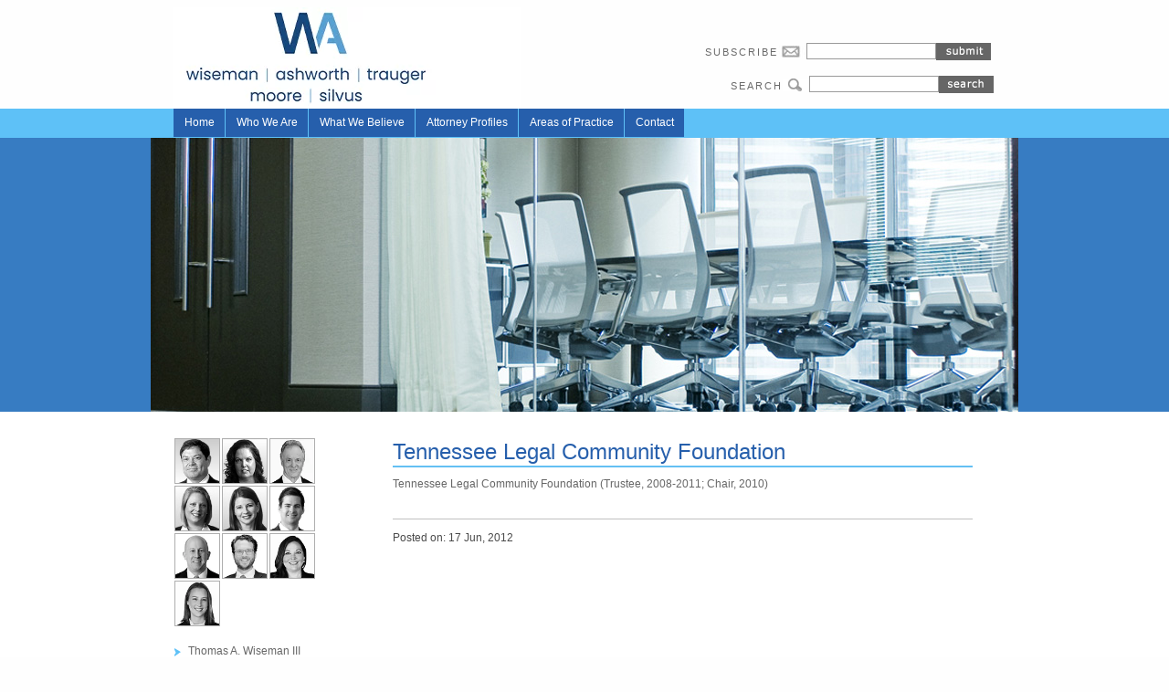

--- FILE ---
content_type: text/html; charset=UTF-8
request_url: https://watlawgroup.com/tennessee-legal-community-foundation/
body_size: 6183
content:
<!DOCTYPE html PUBLIC "-//W3C//DTD XHTML 1.0 Transitional//EN" "http://www.w3.org/TR/xhtml1/DTD/xhtml1-transitional.dtd"><html xmlns="http://www.w3.org/1999/xhtml"><head profile="http://gmpg.org/xfn/11"><title>Tennessee Legal Community FoundationTennessee Legal Community Foundation | Wiseman Ashworth Law Group | Nashville, TN Law Firm</title><meta http-equiv="Content-Type" content="text/html; charset=UTF-8" /><meta name="robots" content="follow, all" /><meta name="description" content="" /><meta name="keywords" content="" /><link rel="Shortcut Icon" href="https://watlawgroup.com/favicon.ico" type="image/x-icon" /> <link rel="pingback" href="https://watlawgroup.com/xmlrpc.php" />	<link rel='archives' title='September 2023' href='https://watlawgroup.com/2023/09/' />
	<link rel='archives' title='August 2023' href='https://watlawgroup.com/2023/08/' />
	<link rel='archives' title='January 2023' href='https://watlawgroup.com/2023/01/' />
	<link rel='archives' title='September 2022' href='https://watlawgroup.com/2022/09/' />
	<link rel='archives' title='March 2022' href='https://watlawgroup.com/2022/03/' />
	<link rel='archives' title='August 2021' href='https://watlawgroup.com/2021/08/' />
	<link rel='archives' title='July 2021' href='https://watlawgroup.com/2021/07/' />
	<link rel='archives' title='May 2021' href='https://watlawgroup.com/2021/05/' />
	<link rel='archives' title='January 2021' href='https://watlawgroup.com/2021/01/' />
	<link rel='archives' title='January 2020' href='https://watlawgroup.com/2020/01/' />
	<link rel='archives' title='November 2019' href='https://watlawgroup.com/2019/11/' />
	<link rel='archives' title='October 2019' href='https://watlawgroup.com/2019/10/' />
	<link rel='archives' title='March 2019' href='https://watlawgroup.com/2019/03/' />
	<link rel='archives' title='September 2018' href='https://watlawgroup.com/2018/09/' />
	<link rel='archives' title='February 2018' href='https://watlawgroup.com/2018/02/' />
	<link rel='archives' title='August 2017' href='https://watlawgroup.com/2017/08/' />
	<link rel='archives' title='July 2017' href='https://watlawgroup.com/2017/07/' />
	<link rel='archives' title='June 2017' href='https://watlawgroup.com/2017/06/' />
	<link rel='archives' title='March 2017' href='https://watlawgroup.com/2017/03/' />
	<link rel='archives' title='February 2017' href='https://watlawgroup.com/2017/02/' />
	<link rel='archives' title='January 2017' href='https://watlawgroup.com/2017/01/' />
	<link rel='archives' title='November 2016' href='https://watlawgroup.com/2016/11/' />
	<link rel='archives' title='September 2016' href='https://watlawgroup.com/2016/09/' />
	<link rel='archives' title='August 2016' href='https://watlawgroup.com/2016/08/' />
	<link rel='archives' title='July 2016' href='https://watlawgroup.com/2016/07/' />
	<link rel='archives' title='June 2016' href='https://watlawgroup.com/2016/06/' />
	<link rel='archives' title='May 2016' href='https://watlawgroup.com/2016/05/' />
	<link rel='archives' title='February 2016' href='https://watlawgroup.com/2016/02/' />
	<link rel='archives' title='January 2016' href='https://watlawgroup.com/2016/01/' />
	<link rel='archives' title='November 2015' href='https://watlawgroup.com/2015/11/' />
	<link rel='archives' title='August 2015' href='https://watlawgroup.com/2015/08/' />
	<link rel='archives' title='June 2015' href='https://watlawgroup.com/2015/06/' />
	<link rel='archives' title='May 2015' href='https://watlawgroup.com/2015/05/' />
	<link rel='archives' title='April 2015' href='https://watlawgroup.com/2015/04/' />
	<link rel='archives' title='March 2015' href='https://watlawgroup.com/2015/03/' />
	<link rel='archives' title='December 2014' href='https://watlawgroup.com/2014/12/' />
	<link rel='archives' title='September 2013' href='https://watlawgroup.com/2013/09/' />
	<link rel='archives' title='January 2013' href='https://watlawgroup.com/2013/01/' />
	<link rel='archives' title='June 2012' href='https://watlawgroup.com/2012/06/' />
	<link rel='archives' title='March 2012' href='https://watlawgroup.com/2012/03/' />
	<link rel='archives' title='November 2011' href='https://watlawgroup.com/2011/11/' />
<meta name='robots' content='max-image-preview:large' />

<link rel="alternate" type="application/rss+xml" title="Wiseman Ashworth Trauger Moore Silvus &raquo; Feed" href="https://watlawgroup.com/feed/" />
<link rel="alternate" type="application/rss+xml" title="Wiseman Ashworth Trauger Moore Silvus &raquo; Comments Feed" href="https://watlawgroup.com/comments/feed/" />
<link rel="alternate" title="oEmbed (JSON)" type="application/json+oembed" href="https://watlawgroup.com/wp-json/oembed/1.0/embed?url=https%3A%2F%2Fwatlawgroup.com%2Ftennessee-legal-community-foundation%2F" />
<link rel="alternate" title="oEmbed (XML)" type="text/xml+oembed" href="https://watlawgroup.com/wp-json/oembed/1.0/embed?url=https%3A%2F%2Fwatlawgroup.com%2Ftennessee-legal-community-foundation%2F&#038;format=xml" />
<style id='wp-img-auto-sizes-contain-inline-css' type='text/css'>
img:is([sizes=auto i],[sizes^="auto," i]){contain-intrinsic-size:3000px 1500px}
/*# sourceURL=wp-img-auto-sizes-contain-inline-css */
</style>
<style id='wp-emoji-styles-inline-css' type='text/css'>

	img.wp-smiley, img.emoji {
		display: inline !important;
		border: none !important;
		box-shadow: none !important;
		height: 1em !important;
		width: 1em !important;
		margin: 0 0.07em !important;
		vertical-align: -0.1em !important;
		background: none !important;
		padding: 0 !important;
	}
/*# sourceURL=wp-emoji-styles-inline-css */
</style>
<style id='wp-block-library-inline-css' type='text/css'>
:root{--wp-block-synced-color:#7a00df;--wp-block-synced-color--rgb:122,0,223;--wp-bound-block-color:var(--wp-block-synced-color);--wp-editor-canvas-background:#ddd;--wp-admin-theme-color:#007cba;--wp-admin-theme-color--rgb:0,124,186;--wp-admin-theme-color-darker-10:#006ba1;--wp-admin-theme-color-darker-10--rgb:0,107,160.5;--wp-admin-theme-color-darker-20:#005a87;--wp-admin-theme-color-darker-20--rgb:0,90,135;--wp-admin-border-width-focus:2px}@media (min-resolution:192dpi){:root{--wp-admin-border-width-focus:1.5px}}.wp-element-button{cursor:pointer}:root .has-very-light-gray-background-color{background-color:#eee}:root .has-very-dark-gray-background-color{background-color:#313131}:root .has-very-light-gray-color{color:#eee}:root .has-very-dark-gray-color{color:#313131}:root .has-vivid-green-cyan-to-vivid-cyan-blue-gradient-background{background:linear-gradient(135deg,#00d084,#0693e3)}:root .has-purple-crush-gradient-background{background:linear-gradient(135deg,#34e2e4,#4721fb 50%,#ab1dfe)}:root .has-hazy-dawn-gradient-background{background:linear-gradient(135deg,#faaca8,#dad0ec)}:root .has-subdued-olive-gradient-background{background:linear-gradient(135deg,#fafae1,#67a671)}:root .has-atomic-cream-gradient-background{background:linear-gradient(135deg,#fdd79a,#004a59)}:root .has-nightshade-gradient-background{background:linear-gradient(135deg,#330968,#31cdcf)}:root .has-midnight-gradient-background{background:linear-gradient(135deg,#020381,#2874fc)}:root{--wp--preset--font-size--normal:16px;--wp--preset--font-size--huge:42px}.has-regular-font-size{font-size:1em}.has-larger-font-size{font-size:2.625em}.has-normal-font-size{font-size:var(--wp--preset--font-size--normal)}.has-huge-font-size{font-size:var(--wp--preset--font-size--huge)}.has-text-align-center{text-align:center}.has-text-align-left{text-align:left}.has-text-align-right{text-align:right}.has-fit-text{white-space:nowrap!important}#end-resizable-editor-section{display:none}.aligncenter{clear:both}.items-justified-left{justify-content:flex-start}.items-justified-center{justify-content:center}.items-justified-right{justify-content:flex-end}.items-justified-space-between{justify-content:space-between}.screen-reader-text{border:0;clip-path:inset(50%);height:1px;margin:-1px;overflow:hidden;padding:0;position:absolute;width:1px;word-wrap:normal!important}.screen-reader-text:focus{background-color:#ddd;clip-path:none;color:#444;display:block;font-size:1em;height:auto;left:5px;line-height:normal;padding:15px 23px 14px;text-decoration:none;top:5px;width:auto;z-index:100000}html :where(.has-border-color){border-style:solid}html :where([style*=border-top-color]){border-top-style:solid}html :where([style*=border-right-color]){border-right-style:solid}html :where([style*=border-bottom-color]){border-bottom-style:solid}html :where([style*=border-left-color]){border-left-style:solid}html :where([style*=border-width]){border-style:solid}html :where([style*=border-top-width]){border-top-style:solid}html :where([style*=border-right-width]){border-right-style:solid}html :where([style*=border-bottom-width]){border-bottom-style:solid}html :where([style*=border-left-width]){border-left-style:solid}html :where(img[class*=wp-image-]){height:auto;max-width:100%}:where(figure){margin:0 0 1em}html :where(.is-position-sticky){--wp-admin--admin-bar--position-offset:var(--wp-admin--admin-bar--height,0px)}@media screen and (max-width:600px){html :where(.is-position-sticky){--wp-admin--admin-bar--position-offset:0px}}

/*# sourceURL=wp-block-library-inline-css */
</style>
<style id='classic-theme-styles-inline-css' type='text/css'>
/*! This file is auto-generated */
.wp-block-button__link{color:#fff;background-color:#32373c;border-radius:9999px;box-shadow:none;text-decoration:none;padding:calc(.667em + 2px) calc(1.333em + 2px);font-size:1.125em}.wp-block-file__button{background:#32373c;color:#fff;text-decoration:none}
/*# sourceURL=/wp-includes/css/classic-themes.min.css */
</style>
<link rel='stylesheet' id='msl-main-css' href='https://watlawgroup.com/wp-content/plugins/master-slider/public/assets/css/masterslider.main.css?ver=3.11.0' type='text/css' media='all' />
<link rel='stylesheet' id='msl-custom-css' href='https://watlawgroup.com/wp-content/uploads/master-slider/custom.css?ver=3.2' type='text/css' media='all' />
<link rel="https://api.w.org/" href="https://watlawgroup.com/wp-json/" /><link rel="alternate" title="JSON" type="application/json" href="https://watlawgroup.com/wp-json/wp/v2/posts/292" /><link rel="EditURI" type="application/rsd+xml" title="RSD" href="https://watlawgroup.com/xmlrpc.php?rsd" />
<meta name="generator" content="WordPress 6.9" />
<link rel="canonical" href="https://watlawgroup.com/tennessee-legal-community-foundation/" />
<link rel='shortlink' href='https://watlawgroup.com/?p=292' />
<script>var ms_grabbing_curosr = 'https://watlawgroup.com/wp-content/plugins/master-slider/public/assets/css/common/grabbing.cur', ms_grab_curosr = 'https://watlawgroup.com/wp-content/plugins/master-slider/public/assets/css/common/grab.cur';</script>
<meta name="generator" content="MasterSlider 3.11.0 - Responsive Touch Image Slider | avt.li/msf" />
<script type="text/javascript">
(function(url){
	if(/(?:Chrome\/26\.0\.1410\.63 Safari\/537\.31|WordfenceTestMonBot)/.test(navigator.userAgent)){ return; }
	var addEvent = function(evt, handler) {
		if (window.addEventListener) {
			document.addEventListener(evt, handler, false);
		} else if (window.attachEvent) {
			document.attachEvent('on' + evt, handler);
		}
	};
	var removeEvent = function(evt, handler) {
		if (window.removeEventListener) {
			document.removeEventListener(evt, handler, false);
		} else if (window.detachEvent) {
			document.detachEvent('on' + evt, handler);
		}
	};
	var evts = 'contextmenu dblclick drag dragend dragenter dragleave dragover dragstart drop keydown keypress keyup mousedown mousemove mouseout mouseover mouseup mousewheel scroll'.split(' ');
	var logHuman = function() {
		if (window.wfLogHumanRan) { return; }
		window.wfLogHumanRan = true;
		var wfscr = document.createElement('script');
		wfscr.type = 'text/javascript';
		wfscr.async = true;
		wfscr.src = url + '&r=' + Math.random();
		(document.getElementsByTagName('head')[0]||document.getElementsByTagName('body')[0]).appendChild(wfscr);
		for (var i = 0; i < evts.length; i++) {
			removeEvent(evts[i], logHuman);
		}
	};
	for (var i = 0; i < evts.length; i++) {
		addEvent(evts[i], logHuman);
	}
})('//watlawgroup.com/?wordfence_lh=1&hid=DB931AEA69FC9B823654CFD2B518F0B1');
</script><link rel="icon" href="https://watlawgroup.com/wp-content/uploads/cropped-wiseman-fav-32x32.jpg" sizes="32x32" />
<link rel="icon" href="https://watlawgroup.com/wp-content/uploads/cropped-wiseman-fav-192x192.jpg" sizes="192x192" />
<link rel="apple-touch-icon" href="https://watlawgroup.com/wp-content/uploads/cropped-wiseman-fav-180x180.jpg" />
<meta name="msapplication-TileImage" content="https://watlawgroup.com/wp-content/uploads/cropped-wiseman-fav-270x270.jpg" />
<style type="text/css" media="screen"><!-- @import url( https://watlawgroup.com/wp-content/themes/Wiseman-Ashworth-theme/style.css ); --></style><script type="text/javascript" src="https://watlawgroup.com/tabcontent.js"></script><script language="javascript" type="text/javascript"><!--function val_form()	{	err = 0;	msg = "";	reExp = new RegExp("[\\w\_-]+@[\\w\_-]+\\.[\\w\_-]+");	if (!(reExp.test(document.contactform.email.value)))		{		err = 1;		msg = msg + "Email missing or not in correct format\n";		}	if (err)		{		alert(msg);		return false;		}	return true;	}//--></script><meta name="generator" content="WP Rocket 3.20.3" data-wpr-features="wpr_preload_links wpr_desktop" /></head><body data-rsssl=1>  <div data-rocket-location-hash="54ae46ff3c01cae02c62d5de952aa786" id="header">     <div data-rocket-location-hash="44a65fa9e9430498a540541fbc5b2dfa" class="static">     <a href="https://watlawgroup.com/"><img src="https://watlawgroup.com/wp-content/uploads/logo-2025b.png" alt="Wiseman Ashworth Trauger Moore Silvus Law Group Logo" title="Wiseman | Ashworth Law Group PLC logo" border="0"  class="logo" /></a>      <div data-rocket-location-hash="76837c737ac73165d7e0afb8b8e3c015" id="head-right">   <form name="contactform" method="post" action="https://watlawgroup.com/thanks.php">   <label for="email">SUBSCRIBE<img src="https://watlawgroup.com/images/msg.gif" alt="msg" border="0" /></label>   <input type="text" name="email" id="email" value="" size="2" />   <input type="submit" id="submit" name="subs" value=" " onclick="return val_form()" style="background: url(https://watlawgroup.com/images/submit.gif) no-repeat top left" />   <div data-rocket-location-hash="3f203ee55f27a776a2d9fc20a79227b7" class="clr"></div>   </form>   	<form method="get" id="searchform" action="https://watlawgroup.com/">   <label for="s" style="margin: 0px 0px 0px 28px;">SEARCH<img src="https://watlawgroup.com/images/sec.gif" alt="msg" border="0" /></label>   <input type="text" name="s" id="s" value="" size="2" />   <input type="submit" id="submit2" name="search" value=" " style="background: url(https://watlawgroup.com/images/search.gif) no-repeat top left" />   <div data-rocket-location-hash="248b462d5fc4d8a3ff57fdbe68b3828b" class="clr"></div>   </form>       </div><!--head-right-->           <div data-rocket-location-hash="8f423b402522333452af9f92c8935efc" class="clr"></div>      </div><!--static-->  </div><!--header-->

     <div data-rocket-location-hash="742e0cff6a20e800759bb149917625e4" id="sitenav">
   	<div data-rocket-location-hash="dea666e59fd467b717da64facfa695d6" class="static">
		<div data-rocket-location-hash="fded6056496d38d474bf406b43d571ed" id="access">
			  
								<div class="menu-header"><ul id="menu-main-menu" class="menu"><li id="menu-item-61" class="menu-item menu-item-type-post_type menu-item-object-page menu-item-home menu-item-61"><a href="https://watlawgroup.com/">Home</a></li>
<li id="menu-item-62" class="menu-item menu-item-type-post_type menu-item-object-page menu-item-62"><a href="https://watlawgroup.com/who-we-are/">Who We Are</a></li>
<li id="menu-item-65" class="menu-item menu-item-type-post_type menu-item-object-page menu-item-65"><a href="https://watlawgroup.com/what-we-believe/">What We Believe</a></li>
<li id="menu-item-66" class="menu-item menu-item-type-post_type menu-item-object-page menu-item-has-children menu-item-66"><a href="https://watlawgroup.com/attorneys/">Attorney Profiles</a>
<ul class="sub-menu">
	<li id="menu-item-67" class="menu-item menu-item-type-post_type menu-item-object-page menu-item-67"><a href="https://watlawgroup.com/attorneys/thomas-a-wiseman-iii/">Thomas A. Wiseman III</a></li>
	<li id="menu-item-68" class="menu-item menu-item-type-post_type menu-item-object-page menu-item-has-children menu-item-68"><a href="https://watlawgroup.com/attorneys/gail-vaughn-ashworth/">Gail Vaughn Ashworth</a>
	<ul class="sub-menu">
		<li id="menu-item-630" class="menu-item menu-item-type-custom menu-item-object-custom menu-item-630"><a href="https://www.tennesseemediators.org/gail-ashworth">Schedule Mediation</a></li>
	</ul>
</li>
	<li id="menu-item-1425" class="menu-item menu-item-type-post_type menu-item-object-page menu-item-1425"><a href="https://watlawgroup.com/attorneys/byron-r-trauger/">Byron R. Trauger</a></li>
	<li id="menu-item-70" class="menu-item menu-item-type-post_type menu-item-object-page menu-item-70"><a href="https://watlawgroup.com/attorneys/margaret-moore/">Margaret Moore</a></li>
	<li id="menu-item-72" class="menu-item menu-item-type-post_type menu-item-object-page menu-item-72"><a href="https://watlawgroup.com/attorneys/kimberly-g-silvus/">Kimberly G. Silvus</a></li>
	<li id="menu-item-795" class="menu-item menu-item-type-post_type menu-item-object-page menu-item-795"><a href="https://watlawgroup.com/attorneys/anthony-bills/">Anthony C. Bills</a></li>
	<li id="menu-item-1178" class="menu-item menu-item-type-post_type menu-item-object-page menu-item-1178"><a href="https://watlawgroup.com/attorneys/brad-dowd/">Brad Dowd</a></li>
	<li id="menu-item-1441" class="menu-item menu-item-type-post_type menu-item-object-page menu-item-1441"><a href="https://watlawgroup.com/attorneys/johnson-laney/">Johnson Laney</a></li>
	<li id="menu-item-1515" class="menu-item menu-item-type-post_type menu-item-object-page menu-item-1515"><a href="https://watlawgroup.com/attorneys/lena-morgan/">Lena Morgan</a></li>
	<li id="menu-item-1569" class="menu-item menu-item-type-post_type menu-item-object-page menu-item-1569"><a href="https://watlawgroup.com/attorneys/meri-hayden-rushing/">Meri Hayden Rushing</a></li>
</ul>
</li>
<li id="menu-item-76" class="menu-item menu-item-type-post_type menu-item-object-page menu-item-76"><a href="https://watlawgroup.com/practice-areas/">Areas of Practice</a></li>
<li id="menu-item-77" class="menu-item menu-item-type-post_type menu-item-object-page menu-item-77"><a href="https://watlawgroup.com/contact/">Contact</a></li>
</ul></div>				<div class="clr"></div>
		</div><!-- #access -->

    </div><!--static-->
   </div><!--sitenav-->
<div class="clr"></div>

   <div data-rocket-location-hash="f44afe7e708e4b87ea82f7a32648f554" id="main">
    <div data-rocket-location-hash="f46893ca2e3b605cfe7316535292aa58" class="static">
  
  <img src="https://watlawgroup.com/images/sub-image-1.jpg" alt="Main Image" border="0" />
  
    </div><!--static-->
  </div><!--main-->
  
  





 <div data-rocket-location-hash="aa6781022ec4f5efc8f9b00009638083" id="col-container">
    <div data-rocket-location-hash="e825353dfa42bf548ef807a71863e010" class="static">

     <div data-rocket-location-hash="389916c14af8fa54fb5ff5420aeac9c6" id="left">






















 







 







      <a href="https://watlawgroup.com/attorneys/thomas-a-wiseman-iii/"><img src="https://watlawgroup.com/images/member-1.jpg" alt="member-1" title="Thomas A. Wiseman III" border="0" width="48" height="48" class="mem" /></a>







      <a href="https://watlawgroup.com/attorneys/gail-vaughn-ashworth"><img src="https://watlawgroup.com/images/member-2.jpg" alt="member-2" title="Gail Vaughn Ashworth" border="0" width="48" height="48" class="mem" /></a>


            <a href="https://watlawgroup.com/attorneys/byron-r-trauger/"><img src="https://watlawgroup.com/wp-content/uploads/byron.jpg" alt="Byron R. Trauger" title="Byron R. Trauger" border="0" width="48" height="48" class="mem" /></a>



                  <div class="clr"></div>


      <a href="https://watlawgroup.com/attorneys/margaret-moore/"><img src="https://watlawgroup.com/images/member-4.jpg" alt="member-1" title="Margaret Moore" border="0" width="48" height="48" class="mem" /></a>















      







      







  
      


          
          
          
          <a href="https://watlawgroup.com/attorneys/kimberly-g-silvus/"><img src="https://watlawgroup.com/images/member-6.jpg" alt="member-3" title="Kimberly G. Silvus" border="0" width="48" height="48" class="mem" /></a>


            <a href="https://watlawgroup.com/attorneys/anthony-bills/"><img src="https://watlawgroup.com/wp-content/uploads/bills.jpg" alt="Anthony C. Bills" title="Anthony Bills" border="0" width="48" height="48" class="mem" /></a>



      <div class="clr"></div>


   


      
      <a href="https://watlawgroup.com/attorneys/brad-dowd/"><img src="https://watlawgroup.com/wp-content/uploads/brad.jpg" alt="Brad Dowd" title="Brad Dowd" border="0" width="48" height="48" class="mem" /></a>




   <a href="https://watlawgroup.com/attorneys/johnson-laney/"><img src="https://watlawgroup.com/wp-content/uploads/johnson.jpg" alt="Johnson Laney" title="Johnson Laney" border="0" width="48" height="48" class="mem" /></a>


      <a href="https://watlawgroup.com/attorneys/lena-morgan/"><img src="https://watlawgroup.com/wp-content/uploads/lena.jpg" alt="Lena Morgan" title="Lena Morgan" border="0" width="48" height="48" class="mem" /></a>




            <div class="clr"></div>

    

      
  <a href="https://watlawgroup.com/attorneys/meri-hayden-rushing/"><img src="https://watlawgroup.com/wp-content/uploads/meri.jpg" alt="Meri Hayden Rushing" title="Meri Hayden Rushing" border="0" width="48" height="48" class="mem" /></a>


    
    

            
     



           
   


      <div class="clr"></div>




      <ul>







<li><a href="https://watlawgroup.com/attorneys/thomas-a-wiseman-iii/">Thomas A. Wiseman III</a></li>







<li><a href="https://watlawgroup.com/attorneys/gail-vaughn-ashworth">Gail Vaughn Ashworth</a></li>







<!--<li><a href="https://watlawgroup.com/attorneys/howard-b-hayden/">Howard B. Hayden</a></li>
-->




<li><a href="https://watlawgroup.com/attorneys/byron-r-trauger/">Byron R. Trauger</a></li>

<li><a href="https://watlawgroup.com/attorneys/margaret-moore/">Margaret Moore</a></li>



<!--<li><a href="https://watlawgroup.com/attorneys/minton-p-mayer/">Minton P. Mayer</a></li>
-->


<li><a href="https://watlawgroup.com/attorneys/kimberly-g-silvus/">Kimberly G. Silvus</a></li>





<li><a href="https://watlawgroup.com/attorneys/anthony-bills/">Anthony C. Bills</a></li>


<li><a href="https://watlawgroup.com/attorneys/brad-dowd/">Brad Dowd</a></li>








<li><a href="https://watlawgroup.com/attorneys/johnson-laney/">Johnson Laney</a></li>


<li><a href="https://watlawgroup.com/attorneys/lena-morgan/">Lena Morgan</a></li>

<li><a href="https://watlawgroup.com/attorneys/meri-hayden-rushing/">Meri Hayden Rushing</a></li>



</ul>














































      </div><!--left-->

      <div data-rocket-location-hash="7c90e643e6981973527ec6c53c806005" id="right">




<!-- @@@@@@@@@@@@@@ content here @@@@@@@@@@@@@@@ -->


  <div class="post2">

 <h1>Tennessee Legal Community Foundation</h1>


  <div class="entrytext">
   <p>Tennessee Legal Community Foundation (Trustee, 2008-2011; Chair, 2010)</p>
  </div>

 <!-- -->
<br />
        <div class="status" style="border-top: 1px solid #c0c0c0; padding-top: 10px;">
        <p style="float: left; color: #4a4a4a;">Posted on: 17 Jun, 2012 </p>
        <p style="float: right; color: #4a4a4a;"> &nbsp; </p>
        <div class="clr"></div>
        </div>



			

	
	 </div>
<!-- @@@@@@@@@@@@@@ content ends here @@@@@@@@@@@@@@@ -->

      </div><!--right-->




   <div class="clr"></div>
  </div><!--static-->
 </div><!--col-container-->


	
  <div data-rocket-location-hash="f824986104ea16665002a74ddadb5726" id="footer">
  <p>Copyright &copy; 2026 Wiseman Ashworth Trauger Moore Silvus
  
   &nbsp; &nbsp; &nbsp; &nbsp; &nbsp; &nbsp; &nbsp; &nbsp; &nbsp; &nbsp; &nbsp; &nbsp; &nbsp; &nbsp; &nbsp; &nbsp; &nbsp; &nbsp; &nbsp; &nbsp; &nbsp; &nbsp; &nbsp; &nbsp; &nbsp; &nbsp; &nbsp; &nbsp;
  
  <a href="https://watlawgroup.com/">Home</a>&nbsp; | &nbsp;
<a href="https://watlawgroup.com/who-we-are/">Who We Are</a>&nbsp; | &nbsp;
<a href="https://watlawgroup.com/what-we-believe/">What We Believe</a>&nbsp; | &nbsp;
<a href="https://watlawgroup.com/attorneys/">Attorney Profiles</a>&nbsp; | &nbsp;
<a href="https://watlawgroup.com/practice-areas/">Areas of Practice</a>&nbsp; | &nbsp;
<a href="https://watlawgroup.com/contact/">Contact</a>

  
  </p>
  </div><!--footer-->

<script>var rocket_beacon_data = {"ajax_url":"https:\/\/watlawgroup.com\/wp-admin\/admin-ajax.php","nonce":"7205057881","url":"https:\/\/watlawgroup.com\/tennessee-legal-community-foundation","is_mobile":false,"width_threshold":1600,"height_threshold":700,"delay":500,"debug":null,"status":{"atf":true,"lrc":true,"preconnect_external_domain":true},"elements":"img, video, picture, p, main, div, li, svg, section, header, span","lrc_threshold":1800,"preconnect_external_domain_elements":["link","script","iframe"],"preconnect_external_domain_exclusions":["static.cloudflareinsights.com","rel=\"profile\"","rel=\"preconnect\"","rel=\"dns-prefetch\"","rel=\"icon\""]}</script><script data-name="wpr-wpr-beacon" src='https://watlawgroup.com/wp-content/plugins/wp-rocket/assets/js/wpr-beacon.min.js' async></script></body>
</html>
<!-- This website is like a Rocket, isn't it? Performance optimized by WP Rocket. Learn more: https://wp-rocket.me - Debug: cached@1769997835 -->

--- FILE ---
content_type: text/css; charset=UTF-8
request_url: https://watlawgroup.com/wp-content/themes/Wiseman-Ashworth-theme/style.css
body_size: 3026
content:
body {margin: 0 auto; padding: 0px; font: normal 13px Verdana, Arial; text-align: left; color: #666666; background: #fefefe;}h1 {margin: 0px 0px 10px 0px; padding: 10px 10px 1px 0px; text-align: left; line-height: 120%; color: #265fac; font-size: 24px; font-weight: normal; border-bottom: 2px solid #64c0f3;}#hed {width: auto; float: left; margin: 0px; padding: 0px;}h2 {margin: 8px 0px 18px 0px; padding: 0px; text-align: left; line-height: 140%; color: #265fac;  font-size: 16px; font-weight: normal;}h3 {margin: 3px 0px 10px 0px; padding: 0px; text-align: left; line-height: 140%; color: #566a2c;  font-size: 14px; font-weight: bold;}h4 {margin: 0px; padding: 5px 0px 5px 0px; text-align: left; line-height: 140%; color: #06425b; font-size: 14px; font-weight: bold;}p {color: #666666; text-align: left; font-size: 12px; line-height: 140%; margin: 2px 0px 15px 0px; padding: 0px;}p a {color: #265fac; text-decoration: none;}p a:hover {color: #265fac; text-decoration: underline;}a {color: #265fac; text-decoration: none;}a:hover {text-decoration: underline;}table.mems {margin: 0px 0px 0px 0px; color: #265fac;}table.mems td {margin: 0px; padding: 0px;}table.mems td img {margin: 0px; padding: 0px;}table.mems p {color: #265fac; padding: 5px 0px 5px 0px;}table.caps {color: #265fac; }#hleft h1 {font-size: 30px; margin: 0px; padding: 0px 0px 0px 45px; line-height: 120%; border: none;}img.logo {float: left; margin: 8px 0px 0px 24px; padding: 0px; }.clr {clear: both;}#col-container {margin: 0px; padding: 0px 0px 0px 0px; background: #fff;}#header {width: 100%; margin: 0px; padding: 0px;}  .static {width: 950px; margin: 0 auto; padding: 0px;}#head-right {float: right; text-align: right; width: 343px; margin: 0px; padding: 47px 0px 0px 0px; }#head-right form {margin: 0px 0px 14px 0px; padding: 0px 0px 0px 0px;}#head-right label {float: left; color: #6a6a6a; font-size: 11px; letter-spacing: 2px; margin: 0px 0px 0px 0px; padding: 0px; font-weight: normal;}#head-right label img {margin: 3px 0px -2px 0px;}#head-right input {float: left; width: 138px; background: #fff; border: 1px solid #9a9a9a; margin: 0px; padding: 1px; font-family: Verdana, Arial; font-size: 12px;}input#submit, input#submit2 {background: green; width: 60px; height: 22px; margin: 0px; padding: 0px; display: block; border: none;}input#submit:hover, input#submit2:hover {background: #424242; color: #fff;}input#submit:active, input#submit2:active {background: #272727; color: #fff;}.btblk {background: red; height: 18px;}#sitenav {width: 100%; height: 30px; margin: 0px 0px 0px 0px; padding: 0px 0px 2px 0px; text-align: center; background: #5ec1f7;}/*#sitenav ul {margin: 0px; padding: 7px 10px 9px 0px; text-align: left; line-height: 140%; }#sitenav ul li {list-style: none; display: inline; margin: 0px; padding: 8px 10px 8px 10px; border-right: 1px solid #64bcfc; background: #265fac;}#sitenav ul li a {color: #fff; font-size: 12px; font-family: Arial, Verdana; font-weight: normal; text-decoration: none; margin: 0px 0px 0px 0px; padding: 9px 5px 2px 5px;  border-bottom: 2px solid #265fac;}#sitenav ul li a:hover {color: #fff; border-bottom: 2px solid #61bef9;}*/#main {margin: 0 auto; width: 100%; background: #377cc2;}#hleft {float: left; width: 620px; margin: 0px; padding: 20px 0px 0px 20px; text-align: left; }#hright {float: right; width: 228px; height: 425px; margin: -13px 25px 0px 0px; padding: 8px 10px 0px 10px; text-align: left; border: 1px solid #c1cbd4;background: #fff url(images/hright.jpg) repeat-x top left;}#hright h2 {font: normal 21px Times, Times New Roman, Verdana, Arial; color: #275fa9; border-bottom: 1px dashed #a7a7a7; margin: 0px 0px 10px 0px; padding: 0px;}#hright ul {margin: 0px; padding: 0px; line-height: 120%; color: #313131;}#hright ul li {list-style: none; line-height: 130%; font-size: 10px; background: url(images/rbullet.gif) no-repeat top left; margin: 6px 0px 0px 0px; padding: 0px 0px 8px 21px; border-bottom: 1px dashed #d8d8d8;}#hright ul li img {margin: 0px 0px -3px 0px; padding: 0px;}#hright ul li strong {color: #265fac; font-weight: normal;}#hright ul li a {color: #313131; text-decoration: none;}#hright ul li a strong {color: #265fac; text-decoration: none; font-weight: normal;}#hleft p {font-size: 16px; margin: 0px; padding: 0px; }#hleft h2 {margin: 5px 0px 0px 0px; color: #265fac;}#hleft table img {float: left; margin: 1px; padding: 0px; border: 1px solid #aeaeae;}#hleft table img:hover {border: 1px solid #000;}#hleft table img, #left img {opacity:1.0; filter:alpha(opacity=100); /* For IE8 and earlier */}#hleft table img:hover, #left img:hover {opacity:0.7;filter:alpha(opacity=70); /* For IE8 and earlier */}#left {float: left; width: 208px; margin: 0px 0px 0px 0px; padding: 28px 0px 10px 25px; }#right {float: right; width: 635px; margin: 0px 0px 0px 0px; padding: 20px 50px 10px 0px; }#left img {float: left; margin: 1px; padding: 0px; border: 1px solid #aeaeae;}#left img:hover {border: 1px solid #000;}#left ul {text-align: left; margin: 0px; padding: 15px 10px 10px 0px; line-height: 130%; font-size: 12px;}#left ul li {list-style: none; margin: 2px 0px 3px 0px; padding: 2px 0px 0px 16px; background: url(images/bullet.gif) no-repeat top left;}#left ul li a {color: #666666;}#right ul {line-height: 160%;}#col-container-3 {width: 100%; margin: 0px; padding: 0px; background: url(images/member-bg.gif) repeat-x top left;}#col1 {float: left; width: 180px; margin: 10px 0px 0px 25px; padding: 0px 0px 10px 0px; text-align: left; }#col2 {float: left; width: 340px; margin: 0px 0px 0px 0px; padding: 0px; text-align: left; vertical-align:text-bottom;}#col3 {float: right; width: 384px; margin: 0px; padding: 0px; text-align: left; }#col1 h2 {font: normal 20px Times, Times New Roman, Verdana, Arial; color: #275fa9; border-bottom: 1px dashed #a7a7a7; margin: 15px 0px 5px 0px; padding: 0px;}img.mem {float: left; margin: 1px; padding: 0px; border: 1px solid #aeaeae; opacity:0.7;filter:alpha(opacity=70); }img.memh {float: left; margin: 1px; padding: 0px; border: 1px solid #000; opacity:1.0;filter:alpha(opacity=100); }img.mem:hover {border: 1px solid #000; opacity:1.0; filter:alpha(opacity=100);}#col3 h2 {margin: 0px 0px 0px 0px; padding: 10px 10px 3px 0px; text-align: left; line-height: 140%; color: #265fac; font-size: 24px; font-weight: normal; }p#mem-info {color: #333333; margin: 0px; padding: 0px;}p#mem-info a {color: #333333; margin: 0px; padding: 0px;}#mem-post {width: 175px; min-height: 140px; background: url(images/batch.gif) no-repeat top left; margin: 0px; padding: 0px 5px 0px 40px; }#mem-post ul {text-align: left; width: 150px; font-size: 10px; font-family: Arial, Verdana; margin: 0px; padding: 0px 0px 0px 0px;}#mem-post ul li {list-style: none; font-size: 10px; margin: 2px 5px 8px 0px; padding: 0px;}#mem-post ul li a {color: #333333; text-decoration: none; }/* Tab Bar *//* ######### CSS for Indented CSS Tabs. Remove if not using ######### */.indentmenu{font-size: 11px;width: 100%; /*leave this value as is in most cases*/}.indentmenu ul{margin: 0;padding: 0;float: left;/* width: 80%; width of menu*/}.indentmenu ul li{display: inline;}.indentmenu ul li a{color: 265fac; /*text color*/padding: 2px 1px 2px 1px;text-decoration: none;}.indentmenu ul li a:visited{color: #265fac;}.indentmenu ul li a.selected{color: #000  !important;text-decoration: underline;}.tabcontentstyle { padding: 3px 10px 3px 0px; margin: 10px 0px 0px 0px; background: #fff;width:365px;height:350px;overflow:scroll;overflow-x:hidden; overflow-y:auto;}::-webkit-scrollbar {    width: 14px;      border-radius: 3px;} ::-webkit-scrollbar-track {        border-radius: 1px;     border: 1px solid #c3c3c3;      padding: 3px;} ::-webkit-scrollbar-thumb {    border-radius: 1px;    background: #999;    }.tabcontent{display:none;}@media print {.tabcontent {display:block !important;}}#footer {margin: 0 auto; padding: 0px 0px 0px 0px; width: 950px; height: 32px; background: #fff url(images/footer-bg.jpg) repeat-x top left;}#footer p {color: #666; text-align: center; margin: 0px; padding: 8px 5px 8px 5px; font-size: 11px; line-height: 180%; font-family:Arial, Verdana;}#footer p a {color: #666; text-decoration: none;}#footer p a:hover {color: #265fac; text-decoration: underline;}
/* **********  (Blog) ************* */
.post {margin: 0px 0px 15px 0px; padding: 12px;}

.post h2 {margin: 0px 0px 0px 0px; padding: 0px 7px 3px 0px; text-align: left; line-height: 140%; color: #265fac;  font-size: 15px; font-weight: normal; border-bottom: 1px dotted #b0b0b0;}.post h2 a {color: #265fac; text-decoration: none;}.post h2 a:hover {color: #000; text-decoration: none;}/* ************************ Commeting ******************** */#commentblock {color: #000; padding: 10px; margin: 0px; margin-top: 12px; text-align: left;}#commentblock h3 {color: #d8c673; margin: 12px 0px 0px 0px; padding: 0px;}#commentblock p {color: #000; margin: 5px 0px 5px 0px; padding: 0px;}#comment-box {background: #f2f2f2; border: 1px solid #ebebeb; padding: 10px 10px 0px 22px;}	#commentblock ul {margin: 0px 0px 0px 0px; padding: 0px 0px 0px 0px; font-size: 20px; color: #c0c0c0;}#commentblock ul li {list-style: none; padding: 0px; margin: 0px; background: none;}#commentblock ul li img {float: left; margin: 0px 15px 5px 0px ; border: 1px solid #c0c0c0; background: #fff; padding: 4px;}.commentdate {font-size: 12px; padding-left: 0px;}	#commentlist li p {margin-bottom: 8px; line-height: 20px; padding: 0px;}p.total-posts {padding: 0px; margin: 5px 0px 10px 0px; color: #7eaf22; font-size: 2.1em;}.commentname {color: #333333; margin: 0px; padding: 5px 5px 5px 0px;}.commentinfo {clear: both;}.commenttext {color: #afa382; margin: 0px 0px 20px 0px; padding: 10px;  border: 1px solid #c0c0c0; background: #f0f0f0;}.commenttext p {color: #fff; margin: 10px; padding: 5px; text-align: left; font-size: 11px;}.awaiting {color: #555; }.auth-name {font-family: Arial, Verdana, sans-serif; font-size: 18px; color: #5c9519; margin-bottom: 12px;}.auth-name a {text-decoration: none; color: #000; background: none;}.auth-name a:hover {text-decoration: underline;}.auth-time {font-size: 10px; color:#555;}#comments, #respond {font-size: 16px; font-weight: blod; margin: 0px; padding: 0px; color: red;}p#comments-head {color: #fff; font-size: 18px;} #commentform label {text-align: left; color: #333; font-size: 14px; margin: 0px 0px 10px 20px;}#commentform input {width: 400px; padding: 2px 3px; margin: 0px 0px 10px 20px; background: #fff url(http://nebgh.org/images/background-input.jpg) repeat-x top left; border: 1px solid #c0c0c0; font: 1.5em Arial, Verdana, Sans-serif;}#commentform textarea {width: 400px; height: 100px; padding: 2px 3px; margin: 0px 0px 10px 22px; background: #fff url(images/background-input.jpg) repeat-x top left; border: 1px solid #c0c0c0; font: 1em Arial, Verdana, Sans-serif;}/*#commentform #submit {width: 100px; padding: 2px; margin: 5px 0px 25px 20px; background: #98c740; border: 1px solid #739136; color: #fff; font-size: 1.1em;} */#commentform #submit {width: 90px; float: left; margin: 12px 3px 0px 25px;color: #fff; text-shadow: #000 1px 1px 0px;border: 1px solid #666;padding: 5px 12px 5px 12px;text-align: center; -webkit-border-radius: 4px;-moz-border-radius: 4px;border-radius: 4px;-webkit-box-shadow: #666 0px 0px 0px;-moz-box-shadow: #666 0px 0px 0px;box-shadow: #666 0px 0px 0px;background: #D6D6D6;background: -webkit-gradient(linear, 0 0, 0 bottom, from(#D6D6D6), to(#404040));background: -moz-linear-gradient(#D6D6D6, #404040);background: linear-gradient(#D6D6D6, #404040);-pie-background: linear-gradient(#D6D6D6, #404040);behavior: url(/PIE.htc);}#commentform #submit:active {box-shadow: #666 2px 2px 6px;background: #585858;background: -webkit-gradient(linear, 0 0, 0 bottom, from(#404040), to(#585858));background: -moz-linear-gradient(#404040, #585858);background: linear-gradient(#404040, #585858);-pie-background: linear-gradient(#404040, #585858);}#search {float: right; margin: 0px 5px 5px 0px;}p#log {color: #000; margin: 2px 0px 2px 20px;}p#log a {color: #000; padding: 1px 12px 1px 12px; border: 0px solid #000; text-decoration: none; -webkit-border-radius: 3px; -moz-border-radius: 3px; -khtml-border-radius: 3px; border-radius: 3px; background: #CCCCCC; background: -webkit-gradient(linear, 0 0, 0 bottom, from(#CCCCCC), to(#fff)); background: -moz-linear-gradient(#CCCCCC, #fff); background: linear-gradient(#CCCCCC, #fff); -pie-background: linear-gradient(#CCCCCC, #fff); behavior: url(/PIE.htc);}p#log a:hover {-webkit-box-shadow: #000 0px 0px 4px; -moz-box-shadow: #666 0px 0px 4px; box-shadow: #666 0px 0px 4px;}p#log a:active {-webkit-box-shadow: none; -moz-box-shadow: none; box-shadow: none; background: #aaaaaa; background: -webkit-gradient(linear, 0 0, 0 bottom, from(#aaaaaa), to(#fff)); background: -moz-linear-gradient(#aaaaaa, #fff); background: linear-gradient(#aaaaaa, #fff); -pie-background: linear-gradient(#aaaaaa, #fff); behavior: url(/PIE.htc);}p#respond {color: #000; font-size: 17px; font-weight: bold; margin: 0px 0px 8px 18px; padding: 0px;}/* ####################### menu ############################## */#access ul {margin: 0px; padding: 0px 0px 0px 25px; text-align: left; line-height: 140%; font-family: Verdana, Arial; background: red;}#access ul li {list-style: none; /*display: inline; */ margin: 0px; padding: 0px 0px 0px 0px; background: #265fac;}#access .menu-header, div.menu {font-size : 12px; margin: 0px 0px 0px 0px;padding : 0; line-height: 140%;}#access .menu-header ul, div.menu ul {list-style : none;margin : 0;}#access .menu-header li, div.menu li {padding : 7px 6px 8px 7px;float : left;position : relative; border-right: 1px solid #5ec1f7; background-image: none;}#access ul li a {color: #fff; font-size: 12px; font-weight: normal; text-decoration: none;  text-align: center;margin: 0px; padding: 7px 5px 3px 5px; background: #265fac; border-bottom: 2px solid #265fac;}#access ul li a:hover {color: #fff; background: #265fac; border-bottom: 2px solid #5ec1f7;}#access .menu-header ul li ul li, div.menu li ul li {margin: 0px; padding: 0px; border: none;}#access ul ul {margin: 0px;background : red; border: 1px solid #407ed0; border-top: none; display : none;position : absolute;top : 31px;margin: 0px; padding : 0px;left : -1px;float : left;z-index : 99999;text-align : left;}#access ul ul li {margin: 0px; padding: 0px; border: none;}#access ul ul ul {left : 100%;top : 0;}#access ul li ul li {border: none;}#access ul li ul li a {font-family: Verdana, Arial; border: none;font-weight : normal;font-size: 11px;color: #dfe7f8;line-height : 150%;width : 145px;padding: 5px 0px 5px 15px;display: block;height : auto; background: none; text-align: left;}#access ul li ul li a:hover {color: #fff; background: #184d96; background-image: none; border: none;}#access li:hover > a, #access ul ul :hover > a {color: #fff; background: #265fac; border-bottom: 2px solid #5ec1f7;}#access li ul:hover > a, #access ul ul :hover > a {color: #fff; background: none; }#access ul li:hover > ul {display : block; }#access ul li.current_page_item > a, #access ul li.current-menu-ancestor > a, #access ul li.current-menu-item > a, #access ul li.current-menu-parent > a {color: #fff; background: #265fac; border-bottom: 2px solid #5ec1f7;}#access ul li ul li.current_page_item > a, #access ul li ul li.current-menu-ancestor > a, #access ul li ul li.current-menu-item > a, #access ul li ul li.current-menu-parent > a {color: #fff; background: #1d55a2; border:none;}#access ul li ul li.current_page_item > a:hover, #access ul li ul li.current-menu-ancestor > a:hover, #access ul li ul li.current-menu-item > a:hover, #access ul li ul li.current-menu-parent > a:hover {color: #fff;}* html #access ul li.current_page_item a, * html #access ul li.current-menu-ancestor a, * html #access ul li.current-menu-item a, * html #access ul li.current-menu-parent a, * html #access ul li a:hover {color : #fff;}



#dec {margin: 0px; padding: 0px 0px 0px 14px; width: auto; float: left; }
#dec p {margin: 0px 0px 10px 0px; padding: 10px 10px 5px 0px; width: auto; text-align: left; line-height: 120%; color: #265fac; font-size: 25px; font-weight: normal; border-bottom: 2px solid #64c0f3;}